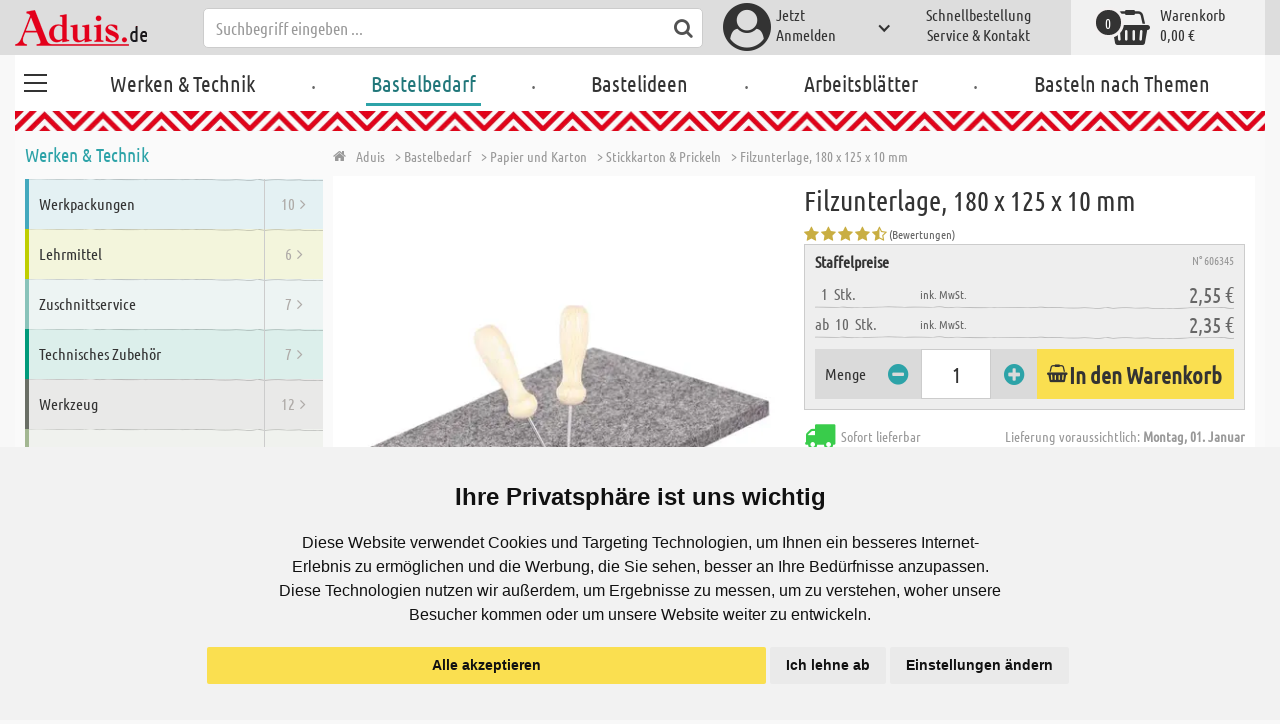

--- FILE ---
content_type: text/html; charset=utf-8
request_url: https://www.aduis.de/bastelideen/stickkarton-prickeln-filzunterlage-180-x-125-10-mm-art606345
body_size: 13538
content:





<!DOCTYPE html>
<html data-wf-page="58a448a47859cc392643319e" data-wf-site="587621ad03960a622ed71af2" lang="de-de">
<head>

    
<script>
    function initGtm() {
        (function (w, d, s, l, i) {
            w[l] = w[l] || []; w[l].push({
                'gtm.start':
                    new Date().getTime(), event: 'gtm.js'
            }); var f = d.getElementsByTagName(s)[0],
                j = d.createElement(s), dl = l != 'dataLayer' ? '&l=' + l : ''; j.async = true; j.src =
                    'https://www.googletagmanager.com/gtm.js?id=' + i + dl; 
                    
                    j.addEventListener('load', function() {
                      var _ge = new CustomEvent('gtm_loaded', { bubbles: true });
                      d.dispatchEvent(_ge);
                    });
                    
                    f.parentNode.insertBefore(j, f);
        })(window, document, 'script', 'dataLayer', 'GTM-528QH8B');
    }
</script>


    <meta http-equiv="content-type" content="text/html; charset=utf-8">
    <meta content="width=device-width, initial-scale=1" name="viewport">
    <link rel="dns-prefetch" href="//ajax.aspnetcdn.com/">
    <link rel="dns-prefetch" href="//staticxx.facebook.com/">
    <link rel="dns-prefetch" href="//dc.services.visualstudio.com/">
    <link rel="dns-prefetch" href="//dc.services.visualstudio.com/">
    <link rel="dns-prefetch" href="//cdnjs.cloudflare.com/">
    <link rel="dns-prefetch" href="//connect.facebook.net/">

    <link rel="preconnect" href="https://www.facebook.com">
    <link rel="preconnect" href="https://connect.facebook.net">

    

    

    
        <meta name="ROBOTS" content="INDEX, FOLLOW">
        <link rel="stylesheet" href="/lib/font-awesome/css/font-awesome-local.min.css" type="text/css">
        <link rel="stylesheet" href="/css/aduis.min.css?v=20" type="text/css" />
    

    <link rel="apple-touch-icon" sizes="180x180" href="/apple-touch-icon.png">
    <link rel="icon" type="image/png" sizes="32x32" href="/favicon-32x32.png">
    <link rel="icon" type="image/png" sizes="16x16" href="/favicon-16x16.png">
    <link rel="manifest" href="/site.webmanifest">
    <link rel="mask-icon" href="/safari-pinned-tab.svg" color="#5bbad5">
    <meta name="msapplication-TileColor" content="#ffffff">
    <meta name="theme-color" content="#ffffff">


        <style type="text/css">
            .no-webp .background-section.content-section, .no-webp .custom-background-section {
                background-image: url("/Pics/PG_seite/S_Window_Color_2018.jpg");
            }

            .webp .background-section.content-section, .webp .custom-background-section {
                background-image: url("/Pics/PG_seite/S_Window_Color_2018.webp");
            }
        </style>
    
    <link rel="stylesheet" href="/css/productGroups.css" />

<title>Aduis Webshop | Aduis</title><meta name="description" content="Bastelbedarf - 10.000 Artikel zum &#x2700; Basteln &#x2700; Handarbeiten &#x2700;Werken, für Bastelhobby und Schule. Holzleisten, Platten-Zuschnitte, gratis Bastelideen und Arbeitsblätter im Aduis Bastelshop." /><meta name="keywords" content="Webshop, Basteln, Schule, Schulbedarf" /><meta name="organisation" content="Aduis GmbH" /><meta name="reply-to" content="info@aduis.com" /><meta name="expires" content="0" /><link rel="canonical" href="https://www.aduis.de/bastelideen/stickkarton-prickeln-filzunterlage-180-x-125-10-mm-art606345" /><meta property="og:type" content="Website" /><meta property="og:title" content="Aduis Webshop | Aduis" /><meta property="og:description" content="Bastelbedarf - 10.000 Artikel zum &#x2700; Basteln &#x2700; Handarbeiten &#x2700;Werken, für Bastelhobby und Schule. Holzleisten, Platten-Zuschnitte, gratis Bastelideen und Arbeitsblätter im Aduis Bastelshop." /><meta property="og:url" content="https://www.aduis.de/bastelideen/stickkarton-prickeln-filzunterlage-180-x-125-10-mm-art606345" /><meta property="og:site_name" content="Aduis Webshop" /><meta property="og:image" content="https://www.aduis.de/pics/design/og-logo.jpg" /><meta property="og:image:width" content="234" /><meta property="og:image:height" content="234" /><meta property="article:publisher" content="Aduis GmbH" /><script type='application/ld+json'>{"@context":"https://schema.org","@type":"WebPage","name":"Aduis Webshop | Aduis","description":"Bastelbedarf - 10.000 Artikel zum &#x2700; Basteln &#x2700; Handarbeiten &#x2700;Werken, für Bastelhobby und Schule. Holzleisten, Platten-Zuschnitte, gratis Bastelideen und Arbeitsblätter im Aduis Bastelshop.","url":"https://www.aduis.de"}</script><script type='application/ld+json'>{"@context":"https://schema.org","@type":"Organization","name":"Aduis GmbH","sameAs":["https://www.facebook.com/Aduis.de","https://plus.google.com/102928790313945037824/posts","https://www.pinterest.de/Aduis_DE/","https://www.youtube.com/user/AduisCom"],"url":"https://www.aduis.de","contactPoint":{"@type":"ContactPoint","contactType":"customer support","email":"info@aduis.com","telephone":"+49 8033 / 8168"}}</script><script type='application/ld+json'>{"@context":"https://schema.org","@type":"BreadcrumbList","itemListElement":[{"@type":"ListItem","item":{"@type":"WebPage","@id":"https://www.aduis.de/bastelbedarf","name":"Bastelbedarf"},"position":1},{"@type":"ListItem","item":{"@type":"WebPage","@id":"https://www.aduis.de/papier-und-karton-pg193.aspx","name":"Papier und Karton"},"position":2},{"@type":"ListItem","item":{"@type":"WebPage","@id":"https://www.aduis.de/stickkarton-+-prickeln-pl1368.aspx","name":"Stickkarton & Prickeln"},"position":3},{"@type":"ListItem","item":{"@type":"WebPage","@id":"https://www.aduis.de/filzunterlage,-180-x-125-x-10-mm-art606345.aspx","name":"Filzunterlage, 180 x 125 x 10 mm"},"position":4}]}</script><link rel="alternate" href="https://www.aduis.at/stickkarton-prickeln-filzunterlage-180-x-125-10-mm-art606345" hreflang="de-AT" /><link rel="alternate" href="https://www.aduis.de/stickkarton-prickeln-filzunterlage-180-x-125-10-mm-art606345" hreflang="de-DE" /><link rel="alternate" href="https://www.aduis.ch/stickkarton-prickeln-filzunterlage-180-x-125-10-mm-art606345" hreflang="de-CH" /><link rel="alternate" href="https://www.aduis.fr/cartes-a-broder-piquage-support-en-feutre-180-x-125-10-mm-art606345" hreflang="fr-FR" /><link rel="alternate" href="https://www.aduis.ch/cartes-a-broder-piquage-support-en-feutre-180-x-125-10-mm-art606345" hreflang="fr-CH" /><link rel="alternate" href="https://www.aduis.be/cartes-a-broder-piquage-support-en-feutre-180-x-125-10-mm-art606345" hreflang="fr-BE" /><link rel="alternate" href="https://www.aduis.nl/borduurkarton-prikken-prikmat-viltonderlegger-180-x-125-10-mm-art606345" hreflang="nl-NL" /><link rel="alternate" href="https://www.aduis.be/borduurkarton-prikken-prikmat-viltonderlegger-180-x-125-10-mm-art606345" hreflang="nl-BE" /></head>
<body>

    <script>
        var mmenuFooterFacebook = 'https://www.facebook.com/Aduis.de';
        var mmenuFooterPhone = '08033 / 8168';
        var mmenuFooterEmail = 'info@aduis.com';
    </script>

    <div class="sidebar-block sidebar-nav-block" id="sidebar-block-menu-wrapper"  data-lng="de">
        <nav id="menu">
            <ul class="menu-main"></ul>
        </nav>
    </div>

        <div class="header-section fixedMmenuHeader" style="position:fixed;width:100%;top:0px;">

            <div class="w-container">
                <div class="header-block-parent">

                    <a class="fa fa-bars burger" href="#menu" style="position:fixed;"></a>
                    <a class="fa fa-times times" href="#my-page" style="position:fixed;"></a>

                    <div class="header-block logo-block">
                        <a class="logo-wrapper w-inline-block logoWithDomain" href="/">
                            <picture><source sizes="100vw" srcset="/pics/Design/aduis-5.webp" type="image/webp"></source><img alt="Aduis Logo" class="logo" src="/pics/Design/aduis-5.png" title=""></img></picture>
                        </a>
                        <a class="logo-wrapper w-inline-block logoWithoutDomain" href="/">
                            <picture><source sizes="100vw" srcset="/pics/Design/Aduis-115x37.webp" type="image/webp"></source><img alt="Aduis" class="logo" src="/pics/Design/Aduis-115x37.png" title=""></img></picture>
                        </a>
                    </div>
                    <div class="search-trigger-parent" data-ix="show-search-field">
                        <div class="fa fa-search search-trigger"></div>
                    </div>
                    <div class="search-field-block search-field-parent">
                        <div class="form-wrapper w-form">
                            <form class="form-content" id="searchForm" method="get" action="/Search">
                                <div class="fa fa-search input-search-icon" id="btnSearch" onclick="javascript:this.parentNode.submit()"></div>
                                <input type="hidden" name="lng" value="de" />
                                <input class="search-input w-input" placeholder="Suchbegriff eingeben ..." id="searchField" name="search" maxlength="256" type="text" autocomplete="off">
                            </form>
                            <div class="searchResults">
                                <div class="searchParent">
                                    <div class="searchBlock">
                                        <div class="categories"></div>
                                        <div class="sets"></div>
                                        <div class="worksheets"></div>
                                        <div class="videos"></div>
                                    </div>
                                    <div class="searchSeperator"></div>
                                    <div class="searchBlock searchArticleBlock">
                                        <div class="articles searchArticle"></div>
                                    </div>
                                </div>
                            </div>
                        </div>
                    </div>

                    <div class="header-block user-block-parent">
                        <div class="dropdown-parent w-dropdown" data-delay="0" data-hover="1">
                            


    <div class="dropdown-sign-in w-dropdown-toggle">
        <a class="main-login-top-link w-inline-block touch-link" href="/account/login">
            <div class="account-text">
                Jetzt<br>Anmelden
            </div>
            <div class="fa fa-3x fa-user-circle"></div>
            <div class="account-icon w-icon-dropdown-toggle"></div>
        </a>
    </div>

                        </div>

                        <div class="quick-order user-block">
                            <div style="min-height:20px">
                                <a class="header-user-link quickOrderLayoutTop"  href="/schnellbestellung">
                                    Schnellbestellung
                                </a>
                            </div>
                            <a class="header-user-link" href="/service-und-kontakt">
                                Service & Kontakt
                            </a>
                        </div>

                        <div class="basket-block user-block w-inline-block  ">
                            <a class="basket-block-link" href="/basket/detail">
                                <div class="big-basket fa fa-shopping-basket"></div>
                                <div class="basket-text-parent">
                                    <div class="basket-text">
                                        Warenkorb
                                    </div>
                                    <div class="basket-price basket-text">0,00 &#x20AC;</div>
                                </div>
                                <div class="counter counter-zero">0</div>
                            </a>

                            <div class="basket-quick-info">
                                <div class="basket-quick-info-content">
                                    
    <h4>
        Ihr Warenkorb ist leer.
    </h4>
    <div class="divider hide-on-mobile"></div>
    <div class="quick-info-scroll-wrapper" style="padding: 30px;padding-bottom: 20px;">
        Geben Sie Artikel in den Warenkorb!
    </div>



                                </div>
                            </div>
                        </div>


                    </div>
                </div>
            </div>
        </div>

<div class='background-section content-section'>            <div class="nav-section-wrapp" style="background-color:transparent;">
                

<nav class="header-navigation" style="background-color:transparent;">
    <div class="w-container nav-container" style="width:100%;">



        <div class="main-nav-parent w-nav" data-animation="default" data-collapse="none" data-duration="400" data-no-scroll="1" style="width:100%;">
            <div class="w-container" style="width:100%;">
                <nav class="w-nav-menu" style="width:100%;display:flex;">
                    <a class="custom-burger" href="/werken-technik">
                        <div class="burger-lines">
                            <div class="custom-burger-line"></div>
                            <div class="custom-burger-line"></div>
                            <div class="custom-burger-line"></div>
                        </div>
                    </a>
                    <a id="craftingAndTechnology" class="nav-link w-nav-link ajax-top-nav " data-hidechildren="false" data-typeid="CraftingAndTechnology" href="/werken-technik">
                        Werken & Technik
                    </a>
                    <span class="main-nav-sep">.</span>
                    <a class="nav-link w-nav-link ajax-top-nav active-topnav-element" data-hidechildren="false" data-typeid="CraftingSupplies" href="/bastelbedarf">
                        Bastelbedarf
                    </a>
                    <span class="main-nav-sep">.</span>
                    <a class="nav-link w-nav-link ajax-top-nav " data-hidechildren="false" data-typeid="CrafIdeas" href="/bastelideen">
                        Bastelideen
                    </a>
                    <span class="main-nav-sep">.</span>
                    <a class="nav-link w-nav-link ajax-top-nav " data-hidechildren="false" data-typeid="Worksheets" href="/arbeitsblaetter">
                        Arbeitsblätter
                    </a>
                    <span class="main-nav-sep">.</span>
                    <a class="nav-link w-nav-link ajax-top-nav " data-hidechildren="false" data-typeid="Tag" href="/basteln-nach-themen">
                        Basteln nach Themen
                    </a>
                </nav>
                <div class="w-nav-button">
                    <div class="w-icon-nav-menu"></div>
                </div>
            </div>
        </div>
        




    </div>
</nav>
                <div class="aduis-pattern-content-top lazy" style="background-image: url(/pics/Design/pattern_aduis.jpg)"></div>
            </div>

    


<div class="two-col-content">
    <div class="sidebar two-col-block" id="sidebar">
        <div id="sidebar-placeholder">
        </div>

        
<div class="sidebar-block sidebar-theme-block">
    <h2 class="sidebar-main-headline">
        <a href="/basteln-nach-themen">
            Nach Themen stöbern
        </a>
    </h2>
    <div class="sidebar-themes-parent">
                <a class="sidebar-small-theme-parent small-theme-parent w-inline-block" data-ix="icon-animation" href="/neu-fuer-schule-kita-tag1">
                    <picture><source sizes="100vw" srcset="/pics/Themen/774_ic_xx_WP_Fruehling_transparent.webp" type="image/webp"></source><img alt="Neu f&amp;#xFC;r Schule &amp;amp; Kita" class="small-theme-slide-icon" src="/pics/Themen/774_ic_xx_WP_Fruehling_transparent.png?maxSize=48" title=""></img></picture>
                    <div class="sidebar-small-theme-text small-theme-slide-text">
                        Neu f&#xFC;r Schule &amp; Kita
                    </div>
                </a>
                <a class="sidebar-small-theme-parent small-theme-parent w-inline-block" data-ix="icon-animation" href="/abverkauf-restposten-tag2">
                    <picture><source sizes="100vw" srcset="/pics/Themen/2_ic_xx_Abverkauf_rosa-rot.webp" type="image/webp"></source><img alt="Abverkauf - Restposten" class="small-theme-slide-icon" src="/pics/Themen/2_ic_xx_Abverkauf_rosa-rot.png?maxSize=48" title=""></img></picture>
                    <div class="sidebar-small-theme-text small-theme-slide-text">
                        Abverkauf - Restposten
                    </div>
                </a>
                <a class="sidebar-small-theme-parent small-theme-parent w-inline-block" data-ix="icon-animation" href="/buecher-tag3">
                    <picture><source sizes="100vw" srcset="/pics/Themen/3_ic_xx_Buecher.webp" type="image/webp"></source><img alt="B&amp;#xFC;cher" class="small-theme-slide-icon" src="/pics/Themen/3_ic_xx_Buecher.png?maxSize=48" title=""></img></picture>
                    <div class="sidebar-small-theme-text small-theme-slide-text">
                        B&#xFC;cher
                    </div>
                </a>
                <a class="sidebar-small-theme-parent small-theme-parent w-inline-block" data-ix="icon-animation" href="/mediathek">
                    <picture><source sizes="100vw" srcset="/pics/Themen/17_ic_xx_Videos.webp" type="image/webp"></source><img alt="Aduis TV" class="small-theme-slide-icon" src="/pics/Themen/17_ic_xx_Videos.png?maxSize=48" title=""></img></picture>
                    <div class="sidebar-small-theme-text small-theme-slide-text">
                        Aduis TV
                    </div>
                </a>
                <a class="sidebar-small-theme-parent small-theme-parent w-inline-block" data-ix="icon-animation" href="/werkpackungsklassiker-tag647">
                    <picture><source sizes="100vw" srcset="/pics/Themen/647_ic_xx_Werkpackungsklassiker.webp" type="image/webp"></source><img alt="Werkpackungsklassiker" class="small-theme-slide-icon" src="/pics/Themen/647_ic_xx_Werkpackungsklassiker.png?maxSize=48" title=""></img></picture>
                    <div class="sidebar-small-theme-text small-theme-slide-text">
                        Werkpackungsklassiker
                    </div>
                </a>
                <a class="sidebar-small-theme-parent small-theme-parent w-inline-block" data-ix="icon-animation" href="/kreatives-osterbasteln-tag678">
                    <picture><source sizes="100vw" srcset="/pics/Themen/678_ic_xx_Osterei.webp" type="image/webp"></source><img alt="Kreatives Osterbasteln" class="small-theme-slide-icon" src="/pics/Themen/678_ic_xx_Osterei.png?maxSize=48" title=""></img></picture>
                    <div class="sidebar-small-theme-text small-theme-slide-text">
                        Kreatives Osterbasteln
                    </div>
                </a>
                <a class="sidebar-small-theme-parent small-theme-parent w-inline-block" data-ix="icon-animation" href="/werken-im-winter-tag742">
                    <picture><source sizes="100vw" srcset="/pics/Themen/742_ic_xx_Werkpackungen-Herbst-Winter.webp" type="image/webp"></source><img alt="Werken im Winter" class="small-theme-slide-icon" src="/pics/Themen/742_ic_xx_Werkpackungen-Herbst-Winter.jpg?maxSize=48" title=""></img></picture>
                    <div class="sidebar-small-theme-text small-theme-slide-text">
                        Werken im Winter
                    </div>
                </a>
                <a class="sidebar-small-theme-parent small-theme-parent w-inline-block" data-ix="icon-animation" href="/rocailles-perlen-tag756">
                    <picture><source sizes="100vw" srcset="/pics/Themen/756_ic_xx_Rocailles.webp" type="image/webp"></source><img alt="Rocailles Perlen" class="small-theme-slide-icon" src="/pics/Themen/756_ic_xx_Rocailles.jpg?maxSize=48" title=""></img></picture>
                    <div class="sidebar-small-theme-text small-theme-slide-text">
                        Rocailles Perlen
                    </div>
                </a>
                <a class="sidebar-small-theme-parent small-theme-parent w-inline-block" data-ix="icon-animation" href="/acryl-farben-tag767">
                    <picture><source sizes="100vw" srcset="/pics/Themen/767_ic_xx_Acrylfarben.webp" type="image/webp"></source><img alt="Acryl Farben" class="small-theme-slide-icon" src="/pics/Themen/767_ic_xx_Acrylfarben.png?maxSize=48" title=""></img></picture>
                    <div class="sidebar-small-theme-text small-theme-slide-text">
                        Acryl Farben
                    </div>
                </a>
                <a class="sidebar-small-theme-parent small-theme-parent w-inline-block" data-ix="icon-animation" href="/karneval-fasching-deko-ideen-tag809">
                    <picture><source sizes="100vw" srcset="/pics/Themen/674_ic_xx_Fasching.webp" type="image/webp"></source><img alt="Karneval / Fasching Deko - Ideen" class="small-theme-slide-icon" src="/pics/Themen/674_ic_xx_Fasching.png?maxSize=48" title=""></img></picture>
                    <div class="sidebar-small-theme-text small-theme-slide-text">
                        Karneval / Fasching Deko - Ideen
                    </div>
                </a>
                <a class="sidebar-small-theme-parent small-theme-parent w-inline-block" data-ix="icon-animation" href="/schnelle-projekte-tag831">
                    <picture><source sizes="100vw" srcset="/pics/Themen/481_ic_xx_Holzbausaetze.webp" type="image/webp"></source><img alt="Schnelle Projekte" class="small-theme-slide-icon" src="/pics/Themen/481_ic_xx_Holzbausaetze.png?maxSize=48" title=""></img></picture>
                    <div class="sidebar-small-theme-text small-theme-slide-text">
                        Schnelle Projekte
                    </div>
                </a>
                <a class="sidebar-small-theme-parent small-theme-parent w-inline-block" data-ix="icon-animation" href="/welt-des-filzens-tag865">
                    <picture><source sizes="100vw" srcset="/pics/Themen/493_ic_xx_Valentinsday.webp" type="image/webp"></source><img alt="Welt des Filzens" class="small-theme-slide-icon" src="/pics/Themen/493_ic_xx_Valentinsday.png?maxSize=48" title=""></img></picture>
                    <div class="sidebar-small-theme-text small-theme-slide-text">
                        Welt des Filzens
                    </div>
                </a>
                <a class="sidebar-small-theme-parent small-theme-parent w-inline-block" data-ix="icon-animation" href="/kerzen-gestalten-verzieren-tag892">
                    <picture><source sizes="100vw" srcset="/pics/Themen/749_ic_xx_Kerzen-verzieren.webp" type="image/webp"></source><img alt="Kerzen gestalten &amp;amp; verzieren" class="small-theme-slide-icon" src="/pics/Themen/749_ic_xx_Kerzen-verzieren.jpg?maxSize=48" title=""></img></picture>
                    <div class="sidebar-small-theme-text small-theme-slide-text">
                        Kerzen gestalten &amp; verzieren
                    </div>
                </a>
                <a class="sidebar-small-theme-parent small-theme-parent w-inline-block" data-ix="icon-animation" href="/lichterwerkstatt-tag1022">
                    <picture><source sizes="100vw" srcset="/pics/Themen/1022_ic_xx_sternen.webp" type="image/webp"></source><img alt="Lichterwerkstatt" class="small-theme-slide-icon" src="/pics/Themen/1022_ic_xx_sternen.jpg?maxSize=48" title=""></img></picture>
                    <div class="sidebar-small-theme-text small-theme-slide-text">
                        Lichterwerkstatt
                    </div>
                </a>
    </div>
</div>


        


        
<div class="sidebar-block">
    <h2 class="sidebar-main-headline">
        Service
    </h2>
    <ul class="sidebar-ul">
        <li class="sidebar-li">
            <a class="sidebar-li-link w-inline-block" href="/schnellbestellung">
                <div class="sidebar-icon-parent">
                    <div class="fa fa-2x fa-shopping-cart"></div>
                </div>
                <div class="sidebar-link-text">
                    Schnellbestellung
                </div>
            </a>
        </li>
        <li class="sidebar-li">
            <a class="sidebar-li-link w-inline-block" href="/katalog">
                <div class="sidebar-icon-parent">
                    <div class="fa fa-2x fa-book"></div>
                </div>
                <div class="sidebar-link-text">
                    Kataloge
                </div>
            </a>
        </li>
        <li class="sidebar-li">
            <a class="sidebar-li-link w-inline-block" href="/mediathek">
                <div class="sidebar-icon-parent">
                    <div class="fa fa-2x fa-film"></div>
                </div>
                <div class="sidebar-link-text">
                    Mediathek
                </div>
            </a>
        </li>
    </ul>
</div>
    </div>

    <div class="two-col-block">
        <div class="content-parent">

            
    <div class="breadcrumb-end-gradient"></div>
    <div class="breadcrumb-parent">

        <a class="crumb-start w-inline-block " href="/">
            <div class="fa fa-home"></div>
            <div class="crumb-root">Aduis</div>
        </a>


                <a class="crumb-item" href="/bastelbedarf">
                    <span class="breadCrumbItemText">> Bastelbedarf</span>
                </a>
                <a class="crumb-item" href="/papier-und-karton-pg193">
                    <span class="breadCrumbItemText">> Papier und Karton</span>
                </a>
                <a class="crumb-item" href="/stickkarton-prickeln-pl1368">
                    <span class="breadCrumbItemText">> Stickkarton &amp; Prickeln</span>
                </a>
                <a class="crumb-item" href="/filzunterlage-180-x-125-x-10-mm-art606345">
                    <span class="breadCrumbItemText">> Filzunterlage, 180 x 125 x 10 mm</span>
                </a>

    </div>



            <div class="product-parent worksheet-product-parent">
                

<div class="product-image-col product-info-block worksheet-product-detail-block">

    <a data-fancybox="image" href="/pics/ART_NR/606345-2.jpg" class="w-inline-block worksheet-detail-image-link swipebox">
        <picture><source sizes="(max-width: 479px) 280px,(max-width: 767px) 320px,(max-width: 991px) 380px,(min-width: 992px) 450px" srcset="/pics/ART_NR/606345-2_280x280.webp 280w,/pics/ART_NR/606345-2_320x320.webp 320w,/pics/ART_NR/606345-2_380x380.webp 380w,/pics/ART_NR/606345-2_450x450.webp 450w" type="image/webp"></source><source sizes="(max-width: 479px) 280px,(max-width: 767px) 320px,(max-width: 991px) 380px,(min-width: 992px) 450px" srcset="/pics/ART_NR/606345-2_280x280.jpg 280w,/pics/ART_NR/606345-2_320x320.jpg 320w,/pics/ART_NR/606345-2_380x380.jpg 380w,/pics/ART_NR/606345-2_450x450.jpg 450w"></source><img alt="Filzunterlage, 180 x 125 x 10 mm" class="worksheet-detail-article-image" src="/pics/ART_NR/606345-2.jpg" title=""></img></picture>
    </a>
</div>

<div class="info-block-right product-info-block worksheet-product-detail-right-block">
    <h1 class="main-headline product-detail-headline">
        Filzunterlage, 180 x 125 x 10 mm
    </h1>
    <div class="ratingandshare-parent" style="justify-content: space-between;">
            <div class="rating-block">
                <div class="rating-stars-wrapper">
                        <div class="fa fa-star"></div>
                        <div class="fa fa-star"></div>
                        <div class="fa fa-star"></div>
                        <div class="fa fa-star"></div>
                        <div class="fa fa-star-half-o"></div>
                </div>
                <div class="rating-counter">
                    <div class="raiting-counter-text">
                        (Bewertungen)
                    </div>
                </div>
            </div>
        <div class="share-block" style="display:flex;justify-content: flex-end;">
            <!-- GOOGLE SHARE -->
            <div class="g-plus" data-action="share" data-annotation="none" data-href="https://www.aduis.at"></div>
            &nbsp;
            <!-- FACEBOOK SHARE-->
            <div class="fb-share-button" data-href="https://www.aduis.at" data-layout="button"></div>
        </div>
    </div>
    <div class="product-detail-price-box">

        <div class="headline-item-number-parent">
            <h2 class="price-box-info-headline">
                    <strong>
                        Staffelpreise
                    </strong>
            </h2>
            <div class="item-number product-detail-item-number">
                N° 606345
            </div>
        </div>

            <div class="item-parent">
                <div class="item-block product-amount">
                    &nbsp;
                    1
                    &nbsp;
                        <div>
                            Stk.
                        </div>
                </div>
                <div class="item-block tax-info">
                    <div class="tax-text">
                        ink. MwSt.
                    </div>
                </div>
                <div class="item-block price-block">
                        <div class="item-volume"></div>
                        <div class="product-detail-price">2,55 &#x20AC;</div>
                </div>
            </div>
            <div class="item-parent">
                <div class="item-block product-amount">
                        <span>ab</span>
                    &nbsp;
                    10
                    &nbsp;
                        <div>
                            Stk.
                        </div>
                </div>
                <div class="item-block tax-info">
                    <div class="tax-text">
                        ink. MwSt.
                    </div>
                </div>
                <div class="item-block price-block">
                        <div class="item-volume"></div>
                        <div class="product-detail-price">2,35 &#x20AC;</div>
                </div>
            </div>

        <div class="cta-parent">
            <div class="add-to-basket-detail-parent">
                <h3 class="price-box-info-headline">
                    Menge
                </h3>
                <div class="change-quantity-wrapper minus-quantity">
                    <i class="fa fa-minus-circle change-qty-icon"></i>
                </div>
                <input type="text" id="txt_606345" class="article-counter main-counter item-quantity" max="3" style="text-align:center;" value="1" />
                <div class="change-quantity-wrapper plus-quantity">
                    <i class="fa fa-plus-circle change-qty-icon"></i>
                </div>
                <a class="ajaxAddToBasketButton add-to-basket main-cta-button w-inline-block" data-quantityfieldid="txt_606345" data-productid="606345" data-formid="specialMeasureForm" href="#">
                    <div class="fa fa-shopping-basket"></div>
                    <div class="add-to-basket-text">
In den Warenkorb                    </div>
                </a>
            </div>
        </div>
    </div>


    <div class="delivery-parent">
        <div class="delivery-block stock-info">
            <div class="fa fa-2x fa-truck  on-stock"></div>
            <div class="stock-info-text">
                Sofort lieferbar
                <span class="delivery-text">Lieferung voraussichtlich: <strong>Montag, 01. Januar</strong></span>
            </div>
        </div>
    </div>
    <div class="hidden-info-parent">
        <div class="hidden-info-content">
            <h2 class="price-box-info-headline">
                <strong>
                    Details zum Produkt
                </strong>
            </h2>
            <p class="hidden-info-text">
                Hochwertige, langlebige Unterlage aus Filz zum Prickeln und zum Nadelfilzen, 180 x 125 x 10 mm.
            </p>
        </div>
    </div>
    <div class="additional-buttons-parent">

    </div>
</div>
            </div>
            <h2>Bastelideen, die zu diesem Produkt passen</h2>
            <div class="short-text-parent short-text-set-parent">

                <p class="short-text">
                    Lassen Sie sich inspirieren!<br> Die vielen kreativen Bastelideen und Bastelanleitungen sind gratis zum Herunterladen. Sie enthalten <strong>Vorlagen und Schritt für Schritt Basteltipps</strong> für <strong>alle Jahreszeiten und Anlässe</strong>. Neben den ausführlichen Bastelanleitungen werden alle benötigten Bastelartikel aufgelistet, die Sie für die jeweilige Bastelidee benötigen.
                </p>
            </div>
            <div class="divider"></div>





<div class="worksheet-content-parent ">
    <div class="worksheet-content-block worksheet-image-block">
                <a class="w-inline-block  worksheet-image-wrapper" href="/bastelidee-prickeln-karte-html4752-gid48476">
                    <picture><source sizes="(max-width: 479px) 170px,(max-width: 767px) 180px,(max-width: 991px) 220px,(min-width: 992px) 250px" srcset="/bastelideen/104525_PK_B_D_170x170.webp 170w,/bastelideen/104525_PK_B_D_180x180.webp 180w,/bastelideen/104525_PK_B_D_220x220.webp 220w,/bastelideen/104525_PK_B_D_250x250.webp 250w" type="image/webp"></source><source sizes="(max-width: 479px) 170px,(max-width: 767px) 180px,(max-width: 991px) 220px,(min-width: 992px) 250px" srcset="/bastelideen/104525_PK_B_D_170x170.jpg 170w,/bastelideen/104525_PK_B_D_180x180.jpg 180w,/bastelideen/104525_PK_B_D_220x220.jpg 220w,/bastelideen/104525_PK_B_D_250x250.jpg 250w"></source><img alt="Prickeln Karte" class="border-image" src="/bastelideen/104525_PK_B_D.jpg" title="Prickeln Karte"></img></picture>
                </a>

        <div class="additional-buttons-parent tab-pane-additional-buttons-parent">
            <div class="additional-button-block">

                        <a class="additional-button-block tab-pane-additional-button-block w-inline-block" href="/bastelidee-prickeln-karte-html4752-gid48476">
                            <div class="fa fa-scissors"></div>
                            <div class="additional-button-text">
                                Bastelidee
                            </div>
                        </a>


            </div>
        </div>
    </div>

    <div class="worksheet-content-block  ">
        <h2 class="worksheet-headline-link">
                    <a class="none" href="/bastelidee-prickeln-karte-html4752-gid48476">Prickeln Karte - Bastelidee</a>

        </h2>
        <p>
            Mach dir selbst eine individuelle Weihnachtskarte zum Verschenken.
        </p>


            <h3>
                Für diese Bastelidee brauchen Sie
            </h3>
            <div class="cloud-links-parent">
                <div class="worksheet-items-parent">
                        <a class="cloud-link" href="prickelnadel-mit-holzgriff-art606337">Prickelnadel, mit Holzgriff</a>
                        <a class="cloud-link" href="filzunterlage-180-x-125-x-10-mm-art606345">Filzunterlage, 180 x 125 x 10 mm</a>
                        <a class="cloud-link" href="doppelkarten-quadratisch-5er-pkg-gold-art602219">Doppelkarten quadratisch, 5er Pkg. gold</a>

                </div>
            </div>


    </div>
</div>


<div class="worksheet-content-parent ">
    <div class="worksheet-content-block worksheet-image-block">
                <a class="w-inline-block  worksheet-image-wrapper" href="/bastelvorlage-vorlagen-zum-video-prickeln-html4437-gid2042">
                    <picture><source sizes="(max-width: 479px) 170px,(max-width: 767px) 180px,(max-width: 991px) 220px,(min-width: 992px) 250px" srcset="/bastelideen/104212_VP_B_xx_170x170.webp 170w,/bastelideen/104212_VP_B_xx_180x180.webp 180w,/bastelideen/104212_VP_B_xx_220x220.webp 220w,/bastelideen/104212_VP_B_xx_250x250.webp 250w" type="image/webp"></source><source sizes="(max-width: 479px) 170px,(max-width: 767px) 180px,(max-width: 991px) 220px,(min-width: 992px) 250px" srcset="/bastelideen/104212_VP_B_xx_170x170.jpg 170w,/bastelideen/104212_VP_B_xx_180x180.jpg 180w,/bastelideen/104212_VP_B_xx_220x220.jpg 220w,/bastelideen/104212_VP_B_xx_250x250.jpg 250w"></source><img alt="Vorlagen zum Video Prickeln" class="border-image" src="/bastelideen/104212_VP_B_xx.jpg" title="Vorlagen zum Video Prickeln"></img></picture>
                </a>

        <div class="additional-buttons-parent tab-pane-additional-buttons-parent">
            <div class="additional-button-block">

                        <a class="additional-button-block tab-pane-additional-button-block w-inline-block" href="/bastelvorlage-vorlagen-zum-video-prickeln-html4437-gid2042">
                            <div class="fa fa-scissors"></div>
                            <div class="additional-button-text">
                                Bastelidee
                            </div>
                        </a>


            </div>
                <div class="additional-button-block">
                    <a data-fancybox="image" href="https://www.youtube.com/watch?v=emuPcBPxfMo&autoplay=1&controls=1" class="additional-button-block tab-pane-additional-button-block w-inline-block">
                        <div class="fa fa-youtube-play"></div>
                        <div class="additional-button-text">
                            Video ansehen
                        </div>
                    </a>
                </div>
        </div>
    </div>

    <div class="worksheet-content-block  ">
        <h2 class="worksheet-headline-link">
                    <a class="none" href="/bastelvorlage-vorlagen-zum-video-prickeln-html4437-gid2042">Vorlagen zum Video Prickeln - Bastelvorlage</a>

        </h2>
        <p>
            Hier findest du die passenden Vorlagen zum Video "Prickeln". Einfach ausdrucken und losprickeln! Viel Spaß!
        </p>


            <h3>
                Für diese Bastelidee brauchen Sie
            </h3>
            <div class="cloud-links-parent">
                <div class="worksheet-items-parent">
                        <a class="cloud-link" href="prickelnadel-mit-holzgriff-art606337">Prickelnadel, mit Holzgriff</a>
                        <a class="cloud-link" href="filzunterlage-180-x-125-x-10-mm-art606345">Filzunterlage, 180 x 125 x 10 mm</a>
                        <a class="cloud-link" href="fotokarton-25-x-35-cm-25-stk-bunt-art602871">Fotokarton - 25 x 35 cm, 25 Stk., bunt</a>
                        <a class="cloud-link" href="giotto-farbkasten-12-farben-art500406">Giotto Farbkasten, 12 Farben</a>
                        <a class="cloud-link" href="malschwaemmchen-2-x-2-x-5-cm-1-stk-art605688">Malschw&#xE4;mmchen - 2 x 2 x 5 cm, 1 Stk.</a>

                </div>
                    <div class="worksheet-video-wrapper">
                        <a data-fancybox="image" href="https://www.youtube.com/watch?v=emuPcBPxfMo&autoplay=1&controls=1" class="w-inline-block worksheet-video-parent">
                            <img src="https://i.ytimg.com/vi/emuPcBPxfMo/mqdefault.jpg" style="width:100%;" alt="Vorlagen zum Video Prickeln" preload="True" />
                            <picture><source sizes="100vw" srcset="/pics/design/play_button.webp" type="image/webp"></source><img alt="start" class="mediathek-play-icon" src="/pics/design/play_button.png" title=""></img></picture>
                        </a>
                    </div>
            </div>


    </div>
</div>


<div class="worksheet-content-parent ">
    <div class="worksheet-content-block worksheet-image-block">
                <a class="w-inline-block  worksheet-image-wrapper" href="/bastelanleitung-kuschelige-filzeier-html4267-gid114">
                    <picture><source sizes="(max-width: 479px) 170px,(max-width: 767px) 180px,(max-width: 991px) 220px,(min-width: 992px) 250px" srcset="/bastelideen/104044_KF_B_xx_170x170.webp 170w,/bastelideen/104044_KF_B_xx_180x180.webp 180w,/bastelideen/104044_KF_B_xx_220x220.webp 220w,/bastelideen/104044_KF_B_xx_250x250.webp 250w" type="image/webp"></source><source sizes="(max-width: 479px) 170px,(max-width: 767px) 180px,(max-width: 991px) 220px,(min-width: 992px) 250px" srcset="/bastelideen/104044_KF_B_xx_170x170.jpg 170w,/bastelideen/104044_KF_B_xx_180x180.jpg 180w,/bastelideen/104044_KF_B_xx_220x220.jpg 220w,/bastelideen/104044_KF_B_xx_250x250.jpg 250w"></source><img alt="Kuschelige Filzeier" class="border-image" src="/bastelideen/104044_KF_B_xx.jpg" title="Kuschelige Filzeier"></img></picture>
                </a>

        <div class="additional-buttons-parent tab-pane-additional-buttons-parent">
            <div class="additional-button-block">

                        <a class="additional-button-block tab-pane-additional-button-block w-inline-block" href="/bastelanleitung-kuschelige-filzeier-html4267-gid114">
                            <div class="fa fa-scissors"></div>
                            <div class="additional-button-text">
                                Bastelidee
                            </div>
                        </a>


            </div>
        </div>
    </div>

    <div class="worksheet-content-block  ">
        <h2 class="worksheet-headline-link">
                    <a class="none" href="/bastelanleitung-kuschelige-filzeier-html4267-gid114">Kuschelige Filzeier - Bastelanleitung</a>

        </h2>
        <p>
            Diese süßen Eier werden aus flauschiger Märchenwolle gefilzt und sind eine bezaubernde Alternative zu den klassischen Ostereiern.
Nach dem Umfilzen der Styroporeier werden mit
Wollschnüren zarte Rankenmuster auf das Ei gefilzt,
so wird jedes deiner Kunstwerke zu einem echten Unikat!
Viel Spaß und frohe Ostern!
        </p>


            <h3>
                Für diese Bastelidee brauchen Sie
            </h3>
            <div class="cloud-links-parent">
                <div class="worksheet-items-parent">
                        <a class="cloud-link" href="filzwolle-maerchenwolle-100-g-rosa-art910246">Filzwolle - M&#xE4;rchenwolle 100 g, rosa</a>
                        <a class="cloud-link" href="filzwolle-maerchenwolle-100-g-weiss-art910278">Filzwolle - M&#xE4;rchenwolle 100 g, wei&#xDF;</a>
                        <a class="cloud-link" href="filzwolle-maerchenwolle-100-g-gruen-art910232">Filzwolle - M&#xE4;rchenwolle 100 g, gr&#xFC;n</a>
                        <a class="cloud-link" href="filzwolle-50-g-naturweiss-art910574">Filzwolle - 50 g, naturwei&#xDF;</a>
                        <a class="cloud-link" href="filzwolle-50-g-hellgruen-art910659">Filzwolle - 50 g, hellgr&#xFC;n</a>
                        <a class="cloud-link" href="styropor-ei-6-cm-art310083">Styropor - Ei, 6 cm</a>

                </div>
            </div>


    </div>
</div>


<div class="worksheet-content-parent ">
    <div class="worksheet-content-block worksheet-image-block">
                <a class="w-inline-block  worksheet-image-wrapper" href="/bastelidee-tiere-filzen-html2421-gid48480">
                    <picture><source sizes="(max-width: 479px) 170px,(max-width: 767px) 180px,(max-width: 991px) 220px,(min-width: 992px) 250px" srcset="/bastelideen/102198_TF_B_xx_170x170.webp 170w,/bastelideen/102198_TF_B_xx_180x180.webp 180w,/bastelideen/102198_TF_B_xx_220x220.webp 220w,/bastelideen/102198_TF_B_xx_250x250.webp 250w" type="image/webp"></source><source sizes="(max-width: 479px) 170px,(max-width: 767px) 180px,(max-width: 991px) 220px,(min-width: 992px) 250px" srcset="/bastelideen/102198_TF_B_xx_170x170.jpg 170w,/bastelideen/102198_TF_B_xx_180x180.jpg 180w,/bastelideen/102198_TF_B_xx_220x220.jpg 220w,/bastelideen/102198_TF_B_xx_250x250.jpg 250w"></source><img alt="Tiere filzen" class="border-image" src="/bastelideen/102198_TF_B_xx.jpg" title="Tiere filzen"></img></picture>
                </a>

        <div class="additional-buttons-parent tab-pane-additional-buttons-parent">
            <div class="additional-button-block">

                        <a class="additional-button-block tab-pane-additional-button-block w-inline-block" href="/bastelidee-tiere-filzen-html2421-gid48480">
                            <div class="fa fa-scissors"></div>
                            <div class="additional-button-text">
                                Bastelidee
                            </div>
                        </a>


            </div>
        </div>
    </div>

    <div class="worksheet-content-block  ">
        <h2 class="worksheet-headline-link">
                    <a class="none" href="/bastelidee-tiere-filzen-html2421-gid48480">Tiere filzen - Bastelidee</a>

        </h2>
        <p>
            Mit etwas Geschick lassen sich viele niedliche Tiere mit Märchenwolle selber basteln. Wie wäre es zum Beispiel mit einem Zoo? Auch kleine Geschenke wie Schlüsselanhänger sind so schnell gezaubert. Achtung: Leider ist das passende Buch nicht mehr erhältlich!
        </p>


            <h3>
                Für diese Bastelidee brauchen Sie
            </h3>
            <div class="cloud-links-parent">
                <div class="worksheet-items-parent">
                        <a class="cloud-link" href="filzwolle-maerchenwolle-100-g-schwarz-art910271">Filzwolle - M&#xE4;rchenwolle 100 g, schwarz</a>
                        <a class="cloud-link" href="filzwolle-maerchenwolle-100-g-weiss-art910278">Filzwolle - M&#xE4;rchenwolle 100 g, wei&#xDF;</a>
                        <a class="cloud-link" href="filzwolle-maerchenwolle-100-g-bunt-pastell-art920206">Filzwolle - M&#xE4;rchenwolle 100 g, bunt pastell</a>
                        <a class="cloud-link" href="buegelvlies-15-x-20-cm-10-stk-pkg-art921086">B&#xFC;gelvlies - 15 x 20 cm, 10 Stk./Pkg.</a>
                        <a class="cloud-link" href="bastelfilz-bedruckt-kids-art921321">Bastelfilz bedruckt - kids</a>
                        <a class="cloud-link" href="bastelfilz-bedruckt-style-art921323">Bastelfilz bedruckt - style</a>
                        <a class="cloud-link" href="filzunterlage-180-x-125-x-10-mm-art606345">Filzunterlage, 180 x 125 x 10 mm</a>

                </div>
            </div>


    </div>
</div>


<div class="worksheet-content-parent ">
    <div class="worksheet-content-block worksheet-image-block">
                <a class="w-inline-block  worksheet-image-wrapper" href="/bastelidee-filzkugeln-html1431-gid48473">
                    <picture><source sizes="(max-width: 479px) 170px,(max-width: 767px) 180px,(max-width: 991px) 220px,(min-width: 992px) 250px" srcset="/bastelideen/101213_FK_B_xx_170x170.webp 170w,/bastelideen/101213_FK_B_xx_180x180.webp 180w,/bastelideen/101213_FK_B_xx_220x220.webp 220w,/bastelideen/101213_FK_B_xx_250x250.webp 250w" type="image/webp"></source><source sizes="(max-width: 479px) 170px,(max-width: 767px) 180px,(max-width: 991px) 220px,(min-width: 992px) 250px" srcset="/bastelideen/101213_FK_B_xx_170x170.jpg 170w,/bastelideen/101213_FK_B_xx_180x180.jpg 180w,/bastelideen/101213_FK_B_xx_220x220.jpg 220w,/bastelideen/101213_FK_B_xx_250x250.jpg 250w"></source><img alt="Filzkugeln" class="border-image" src="/bastelideen/101213_FK_B_xx.jpg" title="Filzkugeln"></img></picture>
                </a>

        <div class="additional-buttons-parent tab-pane-additional-buttons-parent">
            <div class="additional-button-block">

                        <a class="additional-button-block tab-pane-additional-button-block w-inline-block" href="/bastelidee-filzkugeln-html1431-gid48473">
                            <div class="fa fa-scissors"></div>
                            <div class="additional-button-text">
                                Bastelidee
                            </div>
                        </a>


            </div>
        </div>
    </div>

    <div class="worksheet-content-block  ">
        <h2 class="worksheet-headline-link">
                    <a class="none" href="/bastelidee-filzkugeln-html1431-gid48473">Filzkugeln - Bastelidee</a>

        </h2>
        <p>
            Diese Dekoartikel aus Filz wirken durch die Verzierungen mit Draht, Perlen und Pailletten sehr edel. Besonders zu Weihnachten geben sie deinem Heim eine schöne Stimmung.
        </p>


            <h3>
                Für diese Bastelidee brauchen Sie
            </h3>
            <div class="cloud-links-parent">
                <div class="worksheet-items-parent">
                        <a class="cloud-link" href="styropor-kugel-6-cm-art310019">Styropor - Kugel, &#xD8; 6 cm</a>
                        <a class="cloud-link" href="styropor-kugel-5-cm-art310004">Styropor - Kugel, &#xD8; 5 cm</a>
                        <a class="cloud-link" href="styropor-kugel-7-cm-art310008">Styropor - Kugel, &#xD8; 7 cm</a>
                        <a class="cloud-link" href="styropor-kugel-10-cm-art310014">Styropor - Kugel, &#xD8; 10 cm</a>
                        <a class="cloud-link" href="styropor-kugel-8-cm-art310025">Styropor - Kugel, &#xD8; 8 cm</a>
                        <a class="cloud-link" href="styropor-zapfen-10-x-4-cm-art310646">Styropor - Zapfen, 10 x 4 cm</a>
                        <a class="cloud-link" href="silberdraht-0-6-mm-10-m-art320070">Silberdraht - &#xD8; 0,6 mm, 10 m</a>
                        <a class="cloud-link" href="pailletten-mix-30-g-6-mm-bunt-art310084">Pailletten Mix - 30 g, &#xD8; 6 mm, bunt</a>
                        <a class="cloud-link" href="satinband-mit-webkante-3-mm-weiss-art910326">Satinband mit Webkante - 3 mm, wei&#xDF;</a>
                        <a class="cloud-link" href="filzunterlage-180-x-125-x-10-mm-art606345">Filzunterlage, 180 x 125 x 10 mm</a>
                        <a class="cloud-link" href="filznadel-4-fach-mit-holzgriff-art910234">Filznadel 4 -fach , mit Holzgriff</a>
                        <a class="cloud-link" href="stecknadeln-50-g-18-mm-lang-ca-800-stueck-art320025">Stecknadeln - 50 g, 18 mm lang, ca. 800 St&#xFC;ck</a>
                        <a class="cloud-link" href="filzwolle-maerchenwolle-100-g-schwarz-art910271">Filzwolle - M&#xE4;rchenwolle 100 g, schwarz</a>
                        <a class="cloud-link" href="filzwolle-maerchenwolle-100-g-weiss-art910278">Filzwolle - M&#xE4;rchenwolle 100 g, wei&#xDF;</a>

                </div>
            </div>


    </div>
</div>


<div class="worksheet-content-parent ">
    <div class="worksheet-content-block worksheet-image-block">
                <a class="w-inline-block  worksheet-image-wrapper" href="/bastelidee-knuffiger-bernhardiner-html1032-gid48479">
                    <picture><source sizes="(max-width: 479px) 170px,(max-width: 767px) 180px,(max-width: 991px) 220px,(min-width: 992px) 250px" srcset="/bastelideen/100731_KB_B_xx_170x170.webp 170w,/bastelideen/100731_KB_B_xx_180x180.webp 180w,/bastelideen/100731_KB_B_xx_220x220.webp 220w,/bastelideen/100731_KB_B_xx_250x250.webp 250w" type="image/webp"></source><source sizes="(max-width: 479px) 170px,(max-width: 767px) 180px,(max-width: 991px) 220px,(min-width: 992px) 250px" srcset="/bastelideen/100731_KB_B_xx_170x170.jpg 170w,/bastelideen/100731_KB_B_xx_180x180.jpg 180w,/bastelideen/100731_KB_B_xx_220x220.jpg 220w,/bastelideen/100731_KB_B_xx_250x250.jpg 250w"></source><img alt="Knuffiger Bernhardiner" class="border-image" src="/bastelideen/100731_KB_B_xx.jpg" title="Knuffiger Bernhardiner"></img></picture>
                </a>

        <div class="additional-buttons-parent tab-pane-additional-buttons-parent">
            <div class="additional-button-block">

                        <a class="additional-button-block tab-pane-additional-button-block w-inline-block" href="/bastelidee-knuffiger-bernhardiner-html1032-gid48479">
                            <div class="fa fa-scissors"></div>
                            <div class="additional-button-text">
                                Bastelidee
                            </div>
                        </a>


            </div>
        </div>
    </div>

    <div class="worksheet-content-block  ">
        <h2 class="worksheet-headline-link">
                    <a class="none" href="/bastelidee-knuffiger-bernhardiner-html1032-gid48479">Knuffiger Bernhardiner - Bastelidee</a>

        </h2>
        <p>
            Filze deinen eigenen Hund: Er sieht professionell aus, ist aber nicht sehr schwer zu basteln. Das Filzen mit der Nadel ist schnell gelernt und für Kinder ab ca. 10 Jahren geeignet. 
Dieser Hund ist ideal geeignet als Geschenk oder Dekoration. Beim Anblick wird jeder der Meinung sein du wärst ein professioneller „Filzer“.
Viel Spaß beim Basteln!
        </p>


            <h3>
                Für diese Bastelidee brauchen Sie
            </h3>
            <div class="cloud-links-parent">
                <div class="worksheet-items-parent">
                        <a class="cloud-link" href="filzwolle-maerchenwolle-100-g-weiss-art910278">Filzwolle - M&#xE4;rchenwolle 100 g, wei&#xDF;</a>
                        <a class="cloud-link" href="filzwolle-maerchenwolle-100-g-braun-art910224">Filzwolle - M&#xE4;rchenwolle 100 g, braun</a>
                        <a class="cloud-link" href="filzwolle-maerchenwolle-100-g-schwarz-art910271">Filzwolle - M&#xE4;rchenwolle 100 g, schwarz</a>
                        <a class="cloud-link" href="schaumstoff-21-x-15-x-5-cm-art920083">Schaumstoff, 21 x 15 x 5 cm</a>
                        <a class="cloud-link" href="holzgriff-1-fach-mit-nadel-art910233">Holzgriff 1-fach, mit Nadel</a>
                        <a class="cloud-link" href="filznadel-4-fach-mit-holzgriff-art910234">Filznadel 4 -fach , mit Holzgriff</a>
                        <a class="cloud-link" href="6-fach-filznadel-mit-holzgriff-art920031">6 -fach Filznadel, mit Holzgriff</a>
                        <a class="cloud-link" href="filzunterlage-180-x-125-x-10-mm-art606345">Filzunterlage, 180 x 125 x 10 mm</a>

                </div>
            </div>


    </div>
</div>
        </div>
        


<script async="async" type='text/javascript' src="https://static-eu.payments-amazon.com/OffAmazonPayments/eur/lpa/js/Widgets.js"></script>
    </div>
</div>

<div class="w-container workbench">
    <picture><source sizes="(max-width: 320px) 500px,(max-width: 479px) 450px,(max-width: 767px) 720px,(max-width: 991px) 950px,(min-width: 992px) 1280px" srcset="/pics/Design/footerImage_500x52.webp 500w,/pics/Design/footerImage_450x45.webp 450w,/pics/Design/footerImage_720x75.webp 720w,/pics/Design/footerImage_950x100.webp 950w,/pics/Design/footerImage_1280x150.webp 1280w" type="image/webp"></source><source sizes="(max-width: 320px) 500px,(max-width: 479px) 450px,(max-width: 767px) 720px,(max-width: 991px) 950px,(min-width: 992px) 1280px" srcset="/pics/Design/footerImage_500x52.png 500w,/pics/Design/footerImage_450x45.png 450w,/pics/Design/footerImage_720x75.png 720w,/pics/Design/footerImage_950x100.png 950w,/pics/Design/footerImage_1280x150.png 1280w"></source><img alt="Footer" class="footer-image" src="/pics/Design/footerImage.png" title=""></img></picture>
</div>



</div>
        <div class="section-footer-main lazy" data-src="/pics/Design/pattern_aduis.jpg">
            <div class="w-container">

                <div class="footer-benefits-parent" data-ix="fade-in-on-scroll">
                    <div class="footer-benefits-block">
                        <h3 class="deco-headline-small">
                            Zahlarten
                        </h3>
                        
<ul class="ul-with-icons">
        <li class="pm-li">
            <div class="pm-li-image">
                    <img src="https://cdn.pay1.de/clearingtypes/rec/default.svg" />
            </div>

            <div class="pm-li-name">
                auf Rechnung
            </div>
        </li>
        <li class="pm-li">
            <div class="pm-li-image">
                    <img src="https://cdn.pay1.de/clearingtypes/vor/default.svg" />
            </div>

            <div class="pm-li-name">
                Vorkasse
            </div>
        </li>
        <li class="pm-li">
            <div class="pm-li-image">
                    <img src="https://cdn.pay1.de/clearingtypes/cc/m/default.svg" />
            </div>

            <div class="pm-li-name">
                MasterCard
            </div>
        </li>
        <li class="pm-li">
            <div class="pm-li-image">
                    <img cnx-ignore="true" src="/pics/design/payIcon_visa.png" />
            </div>

            <div class="pm-li-name">
                VISA
            </div>
        </li>
        <li class="pm-li">
            <div class="pm-li-image">

                <picture><source sizes="100vw" srcset="/pics/design/payicon_amazon-pay.webp" type="image/webp"></source><img src="/pics/design/payicon_amazon-pay.png" title=""></img></picture>

            </div>

            <div class="pm-li-name">
                amazon pay
            </div>
        </li>
        <li class="pm-li">
            <div class="pm-li-image">

                <picture><source sizes="100vw" srcset="/pics/design/payicon_pay-pal.webp" type="image/webp"></source><img src="/pics/design/payicon_pay-pal.png" title=""></img></picture>

            </div>
            <div class="pm-li-name">
                PayPal
            </div>
        </li>
</ul>




                    </div>

                    <div class="footer-benefits-block">
                        <h3 class="deco-headline-small">
                            KUNDENSERVICE
                        </h3>
                        <ul class="ul-with-icons">
                            <li class="footer-list-item">
                                <a class="footer-nav-link" href="/schnellbestellung">
                                    Schnellbestellung
                                </a>
                            </li>
                            <li class="footer-list-item">
                                <a class="footer-nav-link" href="/service-und-kontakt">
                                    Service & Kontakt
                                </a>
                            </li>
                            <li class="footer-list-item">
                                <a class="footer-nav-link" href="/versandkosten-und-rabatt">
                                    Versandkosten &amp; Rabatt
                                </a>
                            </li>
                            <li class="footer-list-item">
                                <a class="footer-nav-link" href="/faq">
                                    FAQ - Häufige Fragen
                                </a>
                            </li>
                            <li class="footer-list-item">
                                <a class="footer-nav-link" href="/kundenbereich">
                                    Mein Konto
                                </a>
                            </li>
                                <li class="footer-list-item">
                                    <a class="footer-nav-link" href="#" id="open-cookie-pref">Privateinstellungen verwalten</a>
                                </li>
                        </ul>
                    </div>

                    <div class="footer-benefits-50block footer-benefits-block">
                        <h3 class="deco-headline-small">
                            Newsletter abonnieren
                        </h3>
                        <div class="newsletter-form-wrapper">
                            <form class="newsletter-form-parent" action="/Newsletter/Subscription" method="post">
                                <div class="newsletter-form-66block newsletter-form-block">
                                    <input name="email" class="newsletter-form-input" />
                                    <div class="newsletter-input-icon fa fa-envelope"></div>
                                </div>
                                <div class="newsletter-form-block">
                                    <input class="newsletter-button w-button" type="submit" value="Newsletter Anmeldung" />
                                </div>
                            <input name="__RequestVerificationToken" type="hidden" value="CfDJ8EP2RsdHeslGk82SYq3GSbu5HLs3uHgE4XJV6-hM2-BfqeLNoOyPayuyILD2qetwOxtqnMoUFeqJcAkYerFcATtsnGrvsOpWSAS0KRQkd5E0MO78ey5dAbjVCayb0cJid8-5zNOYdD_RxqTT3Hxfej0" /></form>
                        </div>
                        <p>
                            Melden Sie sich jetzt zum kostenlosen<br> Aduis Newsletter an und erhalten Sie Neuigkeiten, Angebote und mehr<br> rund um das Thema Basteln regelmäßig per E-Mail.
                        </p>
                    </div>

                </div>

                <div class="footer-service-info-parent" data-ix="fade-in-on-scroll">

                    <div class="footer-service-info-block">
                        <h3 class="deco-headline-small">
                            Sie finden uns auch bei
                        </h3>
                        <div class="footer-social-parent">
                            <a target="_blank" class="footer-social-block w-inline-block" href="https://www.facebook.com/Aduis.de" rel="noopener">
                                <div class="fa fa-facebook" title="Facebook"></div>
                            </a>
                            <a target="_blank" class="footer-social-block w-inline-block" href="https://www.youtube.com/user/AduisCom" rel="noopener">
                                <div class="fa fa-youtube" title="Youtube"></div>
                            </a>
                            <a target="_blank" class="footer-social-block w-inline-block" href="https://www.pinterest.de/Aduis_DE/" rel="noopener">
                                <div title="Pinterest" class="fa fa-pinterest"></div>
                            </a>
                        </div>
                        <br />
                    </div>

                    <div class="footer-service-info-block">
                        <h3 class="deco-headline-small">
                            Über Aduis
                        </h3>
                        <ul class="ul-with-icons">
                            <li class="footer-list-item">
                                <a class="footer-nav-link" href="/ueber-uns">
                                    Wir über uns
                                </a>
                            </li>
                            <li class="footer-list-item">
                                <a class="footer-nav-link" href="/impressum">
                                    Impressum
                                </a>
                            </li>
                            <li class="footer-list-item">
                                <a class="footer-nav-link" href="/agb">
                                    AGB
                                </a>
                            </li>
                            <li class="footer-list-item">
                                <a class="footer-nav-link" href="/datenschutzerklaerung">
                                    Datenschutzerklärung
                                </a>
                            </li>
                        </ul>
                    </div>

                    <div class="footer-service-info-block">
                        <h3 class="deco-headline-small">
                            Kreativ zone
                        </h3>
                        <ul class="ul-with-icons">
                            <li class="li-with-icon">
                                <div class="fa fa-youtube-play"></div>
                                <a class="footer-icon-text footer-nav-link" href="/aktuelles-video">
                                    Aktuelles Video
                                </a>
                            </li>
                            <li class="li-with-icon">
                                <div class="fa fa-youtube"></div>
                                <a class="footer-icon-text footer-nav-link" href="/mediathek">
                                    Alle Videos
                                </a>
                            </li>
                            <li class="li-with-icon">
                                <div class="fa fa-scissors"></div>
                                <a class="footer-icon-text footer-nav-link" href="/bastelideen">
                                    Bastelideen
                                </a>
                            </li>
                            <li class="li-with-icon">
                                <div class="fa fa-file-text-o"></div>
                                <a class="footer-icon-text footer-nav-link" href="/arbeitsblaetter">
                                    Arbeitsblätter
                                </a>
                            </li>
                        </ul>
                    </div>

                    <div class="footer-service-info-block">
                        <h3 class="deco-headline-small">
                            Wir befinden uns in
                        </h3>
                        <a class="flagg-link main-flag-link w-inline-block" href="#">
                            <img class="main-flag" src="/pics/Design/flag_de.svg" alt="Deutschland" title="Deutschland" />
                        </a>
                        <h4 class="flagg-headline">
                            Es gibt uns auch in
                        </h4>
                        <div class="footer-flag-parent">
                                <a class="flagg-link w-inline-block" href="http://www.aduis.at">
                                    <img class="flag-image lazy" data-src="/pics/Design/flag_at.svg" alt="Österreich" title="Österreich" />
                                </a>
                                <a class="flagg-link w-inline-block" href="http://www.aduis.ch">
                                    <img class="flag-image lazy" data-src="/pics/Design/flag_ch.svg" alt="Schweiz" title="Schweiz" />
                                </a>
                                <a class="flagg-link w-inline-block" href="http://www.aduis.fr">
                                    <img class="flag-image lazy" data-src="/pics/Design/flag_fr.svg" alt="Frankreich" title="Frankreich" />
                                </a>
                                <a class="flagg-link w-inline-block" href="http://www.aduis.nl">
                                    <img class="flag-image lazy" data-src="/pics/Design/flag_nl.svg" alt="Niederlande" title="Niederlande" />
                                </a>
                                <a class="flagg-link w-inline-block" href="http://www.aduis.ch">
                                    <img class="flag-image lazy" data-src="/pics/Design/flag_li.svg" alt="Liechtenstein" title="Liechtenstein" />
                                </a>
                                <a class="flagg-link w-inline-block" href="https://www.aduis.de">
                                    <img class="flag-image lazy" data-src="/pics/Design/flag_lu.svg" alt="Luxemburg" title="Luxemburg" />
                                </a>
                                <a class="flagg-link w-inline-block" href="http://www.aduis.at">
                                    <img class="flag-image lazy" data-src="/pics/Design/flag_it.svg" alt="Südtirol" title="Südtirol" />
                                </a>
                                <a class="flagg-link w-inline-block" href="http://www.aduis.be">
                                    <img class="flag-image lazy" data-src="/pics/Design/flag_be.svg" alt="Belgien" title="Belgien" />
                                </a>
                        </div>
                    </div>
                </div>
                <div class="divider"></div>
                <div class="copyright-bottom">
                    © Aduis 1996 - 2026
                </div>
            </div>
        </div>

    <a id="top-of-page-btn" class="w-button">
        <i class="fa fa-chevron-up"></i>
    </a>

    <div class="addedToBaksetOverlay"></div>

    <div class="offcanvas-sidebar-checkout" id="addedToBasketWrapper" style="right:-400px; display:none;"></div>
    <div class="offcanvas-sidebar-checkout" id="specialMeasureBasketWrapper" style="right:-400px; display:none;"></div>

    <script>
        window.___gcfg = {
            lang: 'de'
        };
    </script>
    
    <script src="/js/modernizr.js"></script>

    <script src="/lib/jquery/dist/jquery.min.js"></script>
<script>(window.jQuery||document.write("\u003Cscript src=\u0022/lib/jquery/dist/jquery.min.js\u0022\u003E\u003C/script\u003E"));</script>

    <script id="merchantWidgetScript"
            data-cfasync="false"
            data-merchant-id="7296937"
            type='text/plain' cookie-consent='tracking'
            src="https://www.gstatic.com/shopping/merchant/merchantwidget.js"
            defer></script>
    <script type='text/plain' cookie-consent='tracking'>
        (function() {
            var merchantId = 7296937;
            function startWidget() {
                if (window.merchantwidget && window.merchantwidget.start) {
                    merchantwidget.start({ merchant_id: merchantId, position: 'LEFT_BOTTOM' });
                    return true;
                }
                return false;
            }
            if (!startWidget()) {
                var attempts = 0;
                var interval = setInterval(function() {
                    if (startWidget() || ++attempts > 60) clearInterval(interval);
                }, 500);
            }
        })();
    </script>

    

    
        <script src="/js/aduis.min.js?v=21"></script>
    

    
    
    <script src="/lib/jquery-validation/dist/jquery.validate.min.js"></script>
<script src="/lib/jquery-validation-unobtrusive/jquery.validate.unobtrusive.min.js"></script>



    
        
<!-- Global site tag (gtag.js) - Google Analytics -->
<script>
    window.dataLayer = window.dataLayer || [];
    function gtag() { dataLayer.push(arguments); }

    function loadgtmDSGVO(id) {
        var gtmScript = document.querySelector('script[src="https://www.googletagmanager.com/gtag/js?id=' + id + '"]');
        if (!gtmScript) {
            initGtm();
            gtmScript = document.createElement("script");
            gtmScript.src = "https://www.googletagmanager.com/gtag/js?id=" + id;
            gtmScript.async = true;
            document.getElementsByTagName('head')[0].appendChild(gtmScript);
            gtag('consent', 'default', { 
                'functionality_storage': 'denied', 
                'personalization_storage': 'denied', 
                'security_storage': 'denied', 
                'analytics_storage': 'denied', 
                'ad_storage': 'denied',
                'ad_personalization': 'denied',
                'ad_user_data': 'denied'
            });
        }
    }
</script>


<script type='text/plain' cookie-consent='functionality'>
    loadgtmDSGVO('GTM-528QH8B');
    gtag('consent', 'update', {
          'functionality_storage': 'granted',
          'personalization_storage': 'granted',
          'security_storage': 'granted'
        });
</script>

<script type='text/plain' cookie-consent='tracking'>
    loadgtmDSGVO('GTM-528QH8B');
    gtag('consent', 'update', {
          'analytics_storage': 'granted'
        });
</script>


<script type='text/plain' cookie-consent='targeting'>
    loadgtmDSGVO('GTM-528QH8B');
    gtag('set', 'ads_data_redaction', true);
    gtag('set', 'url_passthrough', true);
    gtag('consent', 'update', {
         'ad_storage': 'granted',
         'ad_personalization': 'granted',
         'ad_user_data': 'granted'
        });
</script>
    
    
    
        
        

<script>
        function paymentInfoChanged(event, sender, currencyIso, value, paymentType, items) {
            ec_add_payment_info(event, sender, currencyIso, value, paymentType, items);
        }

        function shippingInfoChanged(event, sender, currencyIso, value, items) {
            ec_add_shipping_info(event, sender, currencyIso, value, items);
        }

        $(document).on("click", "a.product-list-image-link, a.product-list-title, a.quick-search-link, .relatedArticleLink, a.quick-search-link-mobile-only, a.quick-search-link, a.search-result-image-link, a.product-link-search-result", function (event) {
            ec_select_item(event, $(this).closest("[data-product]"));
        });

        $(document).on("click", '.add-to-basket:not(.ajaxAddToBasketButtonSet, .quick-order-button)', function (event) {
            var product = $(this).closest("[data-product]").data("product");
            var quantity;

            if (product.hasOwnProperty("id")) {
                quantity = document.getElementById("txt_" + product.id).value;
            } else {
                quantity = document.getElementById("txt_" + product.item_id).value;
            }
            ec_add_to_cart(event, $(this).closest("[data-product]"), parseInt(quantity), "EUR");
        });

        $(document).on("click", '.ajaxAddToBasketButtonSet', function (event) {
            var product = $(this).closest("[data-product]").data("product");
            var quantity;

            if (product.hasOwnProperty("id")) {
                quantity = document.getElementById("txt_" + product.id).value;
            } else {
                quantity = document.getElementById("txt_" + product.item_id).value;
            }
            ec_add_set_to_cart(event, $(this).closest("[data-product]"), parseInt(quantity), "EUR");
        });

        $(document).on("click", '.ajaxDeleteButton, .delete-from-basket', function (event) {
            ec_remove_from_cart(event, $(this).closest("[data-product]"), "EUR");
        });

        
</script>


    
    
    
    <script type="text/javascript" src="/js/consent.js" charset="UTF-8"></script>
    <script type="text/javascript" charset="UTF-8">
        document.addEventListener('DOMContentLoaded', function () {
            cookieconsent.run({
                "notice_banner_type": "simple",
                "consent_type": "express",
                "palette": "light",
                "language": "de",
                "page_load_consent_levels": ["strictly-necessary"],
                "notice_banner_reject_button_hide": false,
                "preferences_center_close_button_hide": false,
                "page_refresh_confirmation_buttons": false,
                "website_name": "Aduis",
                "open_preferences_center_selector": "#open-cookie-pref",
                "website_privacy_policy_url": "/impressum"
            });
        });
    </script>







    <script>
        document.addEventListener("DOMContentLoaded", () => {

            if (window.outerWidth <= 479) {
                var highlightedBreadcrumbElement = document.getElementsByClassName("crumb-highlight");

                if (highlightedBreadcrumbElement[0] != undefined)
                    highlightedBreadcrumbElement[0].scrollIntoView({ behavior: "smooth", block: "end", inline: "start" });
            }
        });
    </script>
<script>(function(){function c(){var b=a.contentDocument||a.contentWindow.document;if(b){var d=b.createElement('script');d.innerHTML="window.__CF$cv$params={r:'9c1e1f443f82efe9',t:'MTc2OTA3NTE2NA=='};var a=document.createElement('script');a.src='/cdn-cgi/challenge-platform/scripts/jsd/main.js';document.getElementsByTagName('head')[0].appendChild(a);";b.getElementsByTagName('head')[0].appendChild(d)}}if(document.body){var a=document.createElement('iframe');a.height=1;a.width=1;a.style.position='absolute';a.style.top=0;a.style.left=0;a.style.border='none';a.style.visibility='hidden';document.body.appendChild(a);if('loading'!==document.readyState)c();else if(window.addEventListener)document.addEventListener('DOMContentLoaded',c);else{var e=document.onreadystatechange||function(){};document.onreadystatechange=function(b){e(b);'loading'!==document.readyState&&(document.onreadystatechange=e,c())}}}})();</script><script defer src="https://static.cloudflareinsights.com/beacon.min.js/vcd15cbe7772f49c399c6a5babf22c1241717689176015" integrity="sha512-ZpsOmlRQV6y907TI0dKBHq9Md29nnaEIPlkf84rnaERnq6zvWvPUqr2ft8M1aS28oN72PdrCzSjY4U6VaAw1EQ==" data-cf-beacon='{"version":"2024.11.0","token":"c99ac7dd80694a61b996a4bc42069be4","r":1,"server_timing":{"name":{"cfCacheStatus":true,"cfEdge":true,"cfExtPri":true,"cfL4":true,"cfOrigin":true,"cfSpeedBrain":true},"location_startswith":null}}' crossorigin="anonymous"></script>
</body>
</html>
